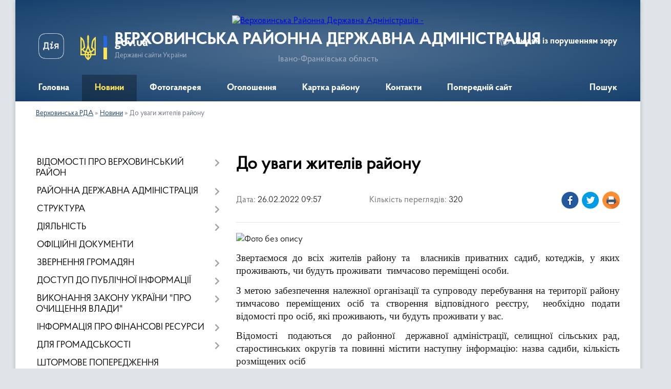

--- FILE ---
content_type: text/html; charset=UTF-8
request_url: https://verhovuna-rda.gov.ua/news/1645862407/
body_size: 21685
content:
<!DOCTYPE html>
<html lang="uk">
<head>
	<!--[if IE]><meta http-equiv="X-UA-Compatible" content="IE=edge"><![endif]-->
	<meta charset="utf-8">
	<meta name="viewport" content="width=device-width, initial-scale=1">
	<!--[if IE]><script>
		document.createElement('header');
		document.createElement('nav');
		document.createElement('main');
		document.createElement('section');
		document.createElement('article');
		document.createElement('aside');
		document.createElement('footer');
		document.createElement('figure');
		document.createElement('figcaption');
	</script><![endif]-->
	<title>До уваги жителів району | ВЕРХОВИНСЬКА РАЙОННА ДЕРЖАВНА АДМІНІСТРАЦІЯ</title>
	<meta name="description" content=". . Звертаємося до всіх жителів району та  власників приватних садиб, котеджів, у яких проживають, чи будуть проживати  тимчасово переміщені особи.. . З метою забезпечення належної організації та супроводу перебування на території">
	<meta name="keywords" content="До, уваги, жителів, району, |, ВЕРХОВИНСЬКА, РАЙОННА, ДЕРЖАВНА, АДМІНІСТРАЦІЯ">

	
		<meta property="og:image" content="https://rada.info/upload/users_files/20568352/7098d7c815c5e2e94f1a6fab3f6f4608.png">
	<meta property="og:image:width" content="">
	<meta property="og:image:height" content="">
			<meta property="og:title" content="До уваги жителів району">
				<meta property="og:type" content="article">
	<meta property="og:url" content="https://verhovuna-rda.gov.ua/news/1645862407/">
		
	<link rel="apple-touch-icon" sizes="57x57" href="https://rda.org.ua/apple-icon-57x57.png">
	<link rel="apple-touch-icon" sizes="60x60" href="https://rda.org.ua/apple-icon-60x60.png">
	<link rel="apple-touch-icon" sizes="72x72" href="https://rda.org.ua/apple-icon-72x72.png">
	<link rel="apple-touch-icon" sizes="76x76" href="https://rda.org.ua/apple-icon-76x76.png">
	<link rel="apple-touch-icon" sizes="114x114" href="https://rda.org.ua/apple-icon-114x114.png">
	<link rel="apple-touch-icon" sizes="120x120" href="https://rda.org.ua/apple-icon-120x120.png">
	<link rel="apple-touch-icon" sizes="144x144" href="https://rda.org.ua/apple-icon-144x144.png">
	<link rel="apple-touch-icon" sizes="152x152" href="https://rda.org.ua/apple-icon-152x152.png">
	<link rel="apple-touch-icon" sizes="180x180" href="https://rda.org.ua/apple-icon-180x180.png">
	<link rel="icon" type="image/png" sizes="192x192"  href="https://rda.org.ua/android-icon-192x192.png">
	<link rel="icon" type="image/png" sizes="32x32" href="https://rda.org.ua/favicon-32x32.png">
	<link rel="icon" type="image/png" sizes="96x96" href="https://rda.org.ua/favicon-96x96.png">
	<link rel="icon" type="image/png" sizes="16x16" href="https://rda.org.ua/favicon-16x16.png">
	<link rel="manifest" href="https://rda.org.ua/manifest.json">
	<meta name="msapplication-TileColor" content="#ffffff">
	<meta name="msapplication-TileImage" content="https://rda.org.ua/ms-icon-144x144.png">
	<meta name="theme-color" content="#ffffff">

	<meta name="google-site-verification" content="KsBIkmMJqXT86kRZ4x2Gv3vRzxn8uTP7sJ4vNtYzEmI" />

		<meta name="robots" content="">
	
    <link rel="preload" href="https://rda.org.ua/themes/km2/css/styles_vip.css?v=2.31" as="style">
	<link rel="stylesheet" href="https://rda.org.ua/themes/km2/css/styles_vip.css?v=2.31">
	<link rel="stylesheet" href="https://rda.org.ua/themes/km2/css/405/theme_vip.css?v=1766550711">
	<!--[if lt IE 9]>
	<script src="https://oss.maxcdn.com/html5shiv/3.7.2/html5shiv.min.js"></script>
	<script src="https://oss.maxcdn.com/respond/1.4.2/respond.min.js"></script>
	<![endif]-->
	<!--[if gte IE 9]>
	<style type="text/css">
		.gradient { filter: none; }
	</style>
	<![endif]-->

</head>
<body class="">

	<a href="#top_menu" class="skip-link link" aria-label="Перейти до головного меню (Alt+1)" accesskey="1">Перейти до головного меню (Alt+1)</a>
	<a href="#left_menu" class="skip-link link" aria-label="Перейти до бічного меню (Alt+2)" accesskey="2">Перейти до бічного меню (Alt+2)</a>
    <a href="#main_content" class="skip-link link" aria-label="Перейти до головного вмісту (Alt+3)" accesskey="3">Перейти до текстового вмісту (Alt+3)</a>



	
	<div class="wrap">
		
		<header>
			<div class="header_wrap">
				<div class="logo">
					<a href="https://verhovuna-rda.gov.ua/" id="logo" class="form_2">
						<img src="https://rada.info/upload/users_files/20568352/gerb/ECAI.png" alt="Верховинська Районна Державна Адміністрація - ">
					</a>
				</div>
				<div class="title">
					<div class="slogan_1">ВЕРХОВИНСЬКА РАЙОННА ДЕРЖАВНА АДМІНІСТРАЦІЯ</div>
					<div class="slogan_2">Івано-Франківська область</div>
				</div>
				<div class="gov_ua_block">
					<a class="diia" href="https://diia.gov.ua/" target="_blank" rel="nofollow" title="Державні послуги онлайн"><img src="https://rda.org.ua/themes/km2/img/diia.png" alt="Логотип Diia"></a>
					<img src="https://rda.org.ua/themes/km2/img/gerb.svg" class="gerb" alt="Державний Герб України">
					<span class="devider"></span>
					<div class="title">
						<b>gov.ua</b>
						<span>Державні сайти України</span>
					</div>
				</div>
								<div class="alt_link">
					<a href="#" rel="nofollow" title="Посилання на версію для людей із порушенням зору" tabindex="1" onclick="return set_special('a0ad445af169b4caa86182373e079a13d8edab4f');">Людям із порушенням зору</a>
				</div>
								
				<section class="top_nav">
					<nav class="main_menu">
						<ul id="top_menu">
														<li class="">
								<a href="https://verhovuna-rda.gov.ua/main/"><span>Головна</span></a>
																							</li>
														<li class="active">
								<a href="https://verhovuna-rda.gov.ua/news/"><span>Новини</span></a>
																							</li>
														<li class="">
								<a href="https://verhovuna-rda.gov.ua/photo/"><span>Фотогалерея</span></a>
																							</li>
														<li class="">
								<a href="https://verhovuna-rda.gov.ua/ogoloshennya-10-35-33-20-12-2021/"><span>Оголошення</span></a>
																							</li>
														<li class="">
								<a href="https://verhovuna-rda.gov.ua/structure/"><span>Картка району</span></a>
																							</li>
														<li class="">
								<a href="https://verhovuna-rda.gov.ua/feedback/"><span>Контакти</span></a>
																							</li>
														<li class="">
								<a href="https://verhovuna-rda.gov.ua/poperednij-sajt-10-37-57-22-12-2021/"><span>Попередній сайт</span></a>
																							</li>
																				</ul>
					</nav>
					&nbsp;
					<button class="menu-button" id="open-button"><i class="fas fa-bars"></i> Меню сайту</button>
					<a href="https://verhovuna-rda.gov.ua/search/" rel="nofollow" class="search_button">Пошук</a>
				</section>
				
			</div>
		</header>
				
		<section class="bread_crumbs">
		<div xmlns:v="http://rdf.data-vocabulary.org/#"><a href="https://verhovuna-rda.gov.ua/">Верховинська РДА</a> &raquo; <a href="https://verhovuna-rda.gov.ua/news/">Новини</a>  &raquo; <span>До уваги жителів району</span></div>
	</section>
	
	<section class="center_block">
		<div class="row">
			<div class="grid-30 fr">
				<aside>
				
										
					<nav class="sidebar_menu" id="left_menu">
						<ul>
														<li class=" has-sub">
								<a href="https://verhovuna-rda.gov.ua/vidomosti-pro-verhovinskij-rajon-10-46-01-20-12-2021/"><span>ВІДОМОСТІ ПРО ВЕРХОВИНСЬКИЙ РАЙОН</span></a>
																<button onclick="return show_next_level(this);" aria-label="Показати підменю"></button>
																								<ul>
																		<li class="">
										<a href="https://verhovuna-rda.gov.ua/vas-vitae-verhovinschina-10-46-33-20-12-2021/"><span>Вас вітає Верховинщина</span></a>
																													</li>
																		<li class="">
										<a href="https://verhovuna-rda.gov.ua/verhovinskij-rajon-zaproshue-do-spivpraci-10-46-41-20-12-2021/"><span>Верховинський район запрошує до співпраці</span></a>
																													</li>
																		<li class="">
										<a href="https://verhovuna-rda.gov.ua/pasport-verhovinskogo-rajonu-10-46-50-20-12-2021/"><span>Паспорт Верховинського району</span></a>
																													</li>
																		<li class="">
										<a href="https://verhovuna-rda.gov.ua/selischna-silski-radi-10-47-01-20-12-2021/"><span>Селищна, сільські ради</span></a>
																													</li>
																										</ul>
															</li>
														<li class=" has-sub">
								<a href="https://verhovuna-rda.gov.ua/rajonna-derzhavna-administraciya-10-47-13-20-12-2021/"><span>РАЙОННА ДЕРЖАВНА АДМІНІСТРАЦІЯ</span></a>
																<button onclick="return show_next_level(this);" aria-label="Показати підменю"></button>
																								<ul>
																		<li class="">
										<a href="https://verhovuna-rda.gov.ua/misiya-funkcii-zavdannya-napryami-diyalnosti-10-51-29-20-12-2021/"><span>Місія, функції, завдання, напрями діяльності</span></a>
																													</li>
																		<li class="">
										<a href="https://verhovuna-rda.gov.ua/struktura-ta-chiselnist-10-51-44-20-12-2021/"><span>Структура та чисельність</span></a>
																													</li>
																		<li class="">
										<a href="https://verhovuna-rda.gov.ua/juridichna-adresa-10-51-57-20-12-2021/"><span>Юридична адреса</span></a>
																													</li>
																		<li class="">
										<a href="https://verhovuna-rda.gov.ua/normativnopravovi-zasadi-diyalnosti-10-52-11-20-12-2021/"><span>Нормативно-правові засади діяльності</span></a>
																													</li>
																		<li class="">
										<a href="https://verhovuna-rda.gov.ua/pravila-vnutrishnogo-sluzhbovogo-rozporyadku-ta-rozporyadok-roboti-10-52-19-20-12-2021/"><span>Правила внутрішнього службового розпорядку та розпорядок роботи</span></a>
																													</li>
																		<li class="">
										<a href="https://verhovuna-rda.gov.ua/konkursi-na-zamischennya-vakantnih-posad-10-52-27-20-12-2021/"><span>Конкурси на заміщення вакантних посад</span></a>
																													</li>
																		<li class="">
										<a href="https://verhovuna-rda.gov.ua/vakansii-10-52-36-20-12-2021/"><span>Вакансії</span></a>
																													</li>
																		<li class="">
										<a href="https://verhovuna-rda.gov.ua/dovidnik-ustanov-organizacij-10-52-45-20-12-2021/"><span>Довідник установ, організацій</span></a>
																													</li>
																										</ul>
															</li>
														<li class=" has-sub">
								<a href="https://verhovuna-rda.gov.ua/struktura-10-54-15-20-12-2021/"><span>СТРУКТУРА</span></a>
																<button onclick="return show_next_level(this);" aria-label="Показати підменю"></button>
																								<ul>
																		<li class="">
										<a href="https://verhovuna-rda.gov.ua/kerivnictvo-rajonnoi-derzhavnoi-administracii-10-54-26-20-12-2021/"><span>Керівництво</span></a>
																													</li>
																		<li class=" has-sub">
										<a href="https://verhovuna-rda.gov.ua/aparat-rajonnoi-derzhavnoi-administracii-10-54-33-20-12-2021/"><span>Апарат</span></a>
																				<button onclick="return show_next_level(this);" aria-label="Показати підменю"></button>
																														<ul>
																						<li><a href="https://verhovuna-rda.gov.ua/sektor-organizacijnoi-ta-informacijnoi-roboti-10-54-42-20-12-2021/"><span>Сектор організаційної та інформаційної роботи</span></a></li>
																						<li><a href="https://verhovuna-rda.gov.ua/sektor-dokumentoobigu-10-54-49-20-12-2021/"><span>Сектор документообігу</span></a></li>
																						<li><a href="https://verhovuna-rda.gov.ua/viddil-finansovogospodarskogo-ta-finansovogo-zabezpechennya-10-54-58-20-12-2021/"><span>Відділ фінансово-господарського та правового забезпечення</span></a></li>
																						<li><a href="https://verhovuna-rda.gov.ua/viddil-vedennya-derzhavnogo-reestru-viborciv-10-55-07-20-12-2021/"><span>Відділ ведення Державного реєстру виборців</span></a></li>
																						<li><a href="https://verhovuna-rda.gov.ua/golovnij-specialistupovnovazhenij-z-pitan-zapobigannya-ta-viyavlennya-korupcii-10-56-14-20-12-2021/"><span>Головний спеціаліст-уповноважений з питань запобігання та виявлення корупції</span></a></li>
																						<li><a href="https://verhovuna-rda.gov.ua/golovnij-specialist-z-pitan-upravlinnya-personalom-10-56-32-20-12-2021/"><span>Головний спеціаліст з питань управління персоналом</span></a></li>
																						<li><a href="https://verhovuna-rda.gov.ua/golovnij-specialist-z-pitan-kontrolju-16-36-03-10-01-2022/"><span>Головний спеціаліст з питань контролю</span></a></li>
																																</ul>
																			</li>
																		<li class=" has-sub">
										<a href="https://verhovuna-rda.gov.ua/strukturni-pidrozdili-rajderzhadministracii-10-57-02-20-12-2021/"><span>Структурні підрозділи</span></a>
																				<button onclick="return show_next_level(this);" aria-label="Показати підменю"></button>
																														<ul>
																						<li><a href="https://verhovuna-rda.gov.ua/viddil-informacijnoi-diyalnosti-ta-komunikacij-z-gromadskistju-10-57-44-20-12-2021/"><span>Відділ інформаційної діяльності та комунікацій з громадськістю</span></a></li>
																						<li><a href="https://verhovuna-rda.gov.ua/viddil-infrastrukturi-zhitlovokomunalnogo-gospodarstva-budivnictva-ekologii-ta-agropromislovogo-rozvitku-10-57-58-20-12-2021/"><span>Сектор інфраструктури, житлово-комунального господарства, будівництва, екології та агропромислового розвитку</span></a></li>
																						<li><a href="https://verhovuna-rda.gov.ua/upravlinnya-socialnogo-zahistu-naselennya-10-58-13-20-12-2021/"><span>Управління соціального захисту населення</span></a></li>
																						<li><a href="https://verhovuna-rda.gov.ua/finansove-upravlinnya-10-58-28-20-12-2021/"><span>Фінансове управління</span></a></li>
																						<li><a href="https://verhovuna-rda.gov.ua/viddil-osviti-ohoroni-zdorov’ya-kulturi-sportu-10-58-38-20-12-2021/"><span>Відділ освіти, охорони здоров’я, культури, спорту</span></a></li>
																						<li><a href="https://verhovuna-rda.gov.ua/viddil-cifrovogo-rozvitku-cifrovih-transformacij-i-cifrovizacii-ta-organizacii-diyalnosti-centriv-nadannya-administrativnih-poslug-10-59-12-20-12-2021/"><span>Відділ цифрового розвитку, цифрових трансформацій і цифровізації та організації діяльності центрів надання адміністративних послуг</span></a></li>
																						<li><a href="https://verhovuna-rda.gov.ua/arhivnij-viddil-10-59-23-20-12-2021/"><span>Архівний відділ</span></a></li>
																						<li><a href="https://verhovuna-rda.gov.ua/viddil-mistobuduvannya-ta-arhitekturi-10-59-36-20-12-2021/"><span>Відділ містобудування та архітектури</span></a></li>
																						<li><a href="https://verhovuna-rda.gov.ua/sluzhba-u-spravah-ditej-10-59-57-20-12-2021/"><span>Служба у справах дітей</span></a></li>
																						<li><a href="https://verhovuna-rda.gov.ua/sektor-z-pitan-mobilizacijnoi-ta-oboronnoi-roboti-11-00-15-20-12-2021/"><span>Сектор з питань мобілізаційної та оборонної роботи</span></a></li>
																						<li><a href="https://verhovuna-rda.gov.ua/golovnij-specialist-z-pitan-vnutrishnogo-auditu-11-00-31-20-12-2021/"><span>Головний спеціаліст з питань внутрішнього аудиту</span></a></li>
																						<li><a href="https://verhovuna-rda.gov.ua/golovnij-specialist-z-pitan-civilnogo-zahistu-11-00-43-20-12-2021/"><span>Головний спеціаліст з питань цивільного захисту</span></a></li>
																						<li><a href="https://verhovuna-rda.gov.ua/viddil-z-pitan-veteranskoi-politiki-10-58-25-06-12-2024/"><span>Відділ з питань ветеранської політики</span></a></li>
																																</ul>
																			</li>
																										</ul>
															</li>
														<li class=" has-sub">
								<a href="https://verhovuna-rda.gov.ua/diyalnist-11-01-08-20-12-2021/"><span>ДІЯЛЬНІСТЬ</span></a>
																<button onclick="return show_next_level(this);" aria-label="Показати підменю"></button>
																								<ul>
																		<li class="">
										<a href="https://verhovuna-rda.gov.ua/plani-roboti-11-01-19-20-12-2021/"><span>Плани роботи</span></a>
																													</li>
																		<li class="">
										<a href="https://verhovuna-rda.gov.ua/reglament-rda-11-01-27-20-12-2021/"><span>Регламент РДА</span></a>
																													</li>
																		<li class=" has-sub">
										<a href="https://verhovuna-rda.gov.ua/kolegiya-rda-11-01-37-20-12-2021/"><span>Колегія РДА</span></a>
																				<button onclick="return show_next_level(this);" aria-label="Показати підменю"></button>
																														<ul>
																						<li><a href="https://verhovuna-rda.gov.ua/rishennya-kolegii-rda-15-28-08-09-02-2022/"><span>Рішення колегії РДА</span></a></li>
																																</ul>
																			</li>
																		<li class="">
										<a href="https://verhovuna-rda.gov.ua/publichnij-zvit-golovi-rda-11-01-47-20-12-2021/"><span>Публічний звіт голови РДА</span></a>
																													</li>
																		<li class="">
										<a href="https://verhovuna-rda.gov.ua/vnutrishnij-audit-16-03-07-07-10-2025/"><span>Внутрішній аудит</span></a>
																													</li>
																		<li class=" has-sub">
										<a href="https://verhovuna-rda.gov.ua/administrativni-poslugi-12-58-06-03-09-2024/"><span>Адміністративні послуги</span></a>
																				<button onclick="return show_next_level(this);" aria-label="Показати підменю"></button>
																														<ul>
																						<li><a href="https://verhovuna-rda.gov.ua/informacijni-kartki-administrativnih-poslug-u-sferi-derzhavnoi-reestracii-juridichnih-osib-ta-fizichnih-osibpidpriemciv-13-09-17-03-09-2024/"><span>Інформаційні картки адміністративних послуг  у сфері державної реєстрації юридичних осіб та фізичних осіб-підприємців</span></a></li>
																						<li><a href="https://verhovuna-rda.gov.ua/informacijni-kartki-administrativnih-poslug-u-sferi-derzhavnoi-reestracii-rechovih-prav-na-neruhome-majno-ta-ih-obtyazhen-13-10-29-03-09-2024/"><span>Інформаційні картки адміністративних послуг  у сфері державної реєстрації речових прав на нерухоме майно та їх обтяжень</span></a></li>
																						<li><a href="https://verhovuna-rda.gov.ua/[base64]/"><span>Інформаційні картки адміністративних послуг у сфері соціального захисту ветеранів війни та членів їх сімей, які надаються відділом з питань ветеранської політики Верховинської районної державної адміністрації</span></a></li>
																																</ul>
																			</li>
																		<li class=" has-sub">
										<a href="https://verhovuna-rda.gov.ua/regulyatorna-politika-17-11-23-09-02-2022/"><span>Регуляторна політика</span></a>
																				<button onclick="return show_next_level(this);" aria-label="Показати підменю"></button>
																														<ul>
																						<li><a href="https://verhovuna-rda.gov.ua/plani-pidgotovki-regulyatornih-aktiv-14-24-41-07-07-2022/"><span>Плани підготовки регуляторних актів</span></a></li>
																						<li><a href="https://verhovuna-rda.gov.ua/proekti-regulyatornih-aktiv-ta-povidomlennya-pro-opriljudnennya-14-25-59-07-07-2022/"><span>Проекти регуляторних актів та повідомлення про оприлюднення</span></a></li>
																						<li><a href="https://verhovuna-rda.gov.ua/zviti-pro-vidstezhennya-rezultativnosti-14-26-20-07-07-2022/"><span>Звіти про відстеження результативності</span></a></li>
																						<li><a href="https://verhovuna-rda.gov.ua/dijuchi-regulyatorni-akti-14-26-51-07-07-2022/"><span>Діючі регуляторні акти</span></a></li>
																																</ul>
																			</li>
																		<li class="">
										<a href="https://verhovuna-rda.gov.ua/funkcionalni-povnovazhennya-17-41-09-12-01-2022/"><span>Функціональні повноваження</span></a>
																													</li>
																		<li class=" has-sub">
										<a href="https://verhovuna-rda.gov.ua/antikorupcijna-diyalnist-11-52-10-13-05-2024/"><span>Антикорупційна діяльність</span></a>
																				<button onclick="return show_next_level(this);" aria-label="Показати підменю"></button>
																														<ul>
																						<li><a href="https://verhovuna-rda.gov.ua/nacionalne-agentstvo-z-pitan-zapobigannya-korupcii-11-54-50-13-05-2024/"><span>Національне агентство з питань запобігання корупції</span></a></li>
																						<li><a href="https://verhovuna-rda.gov.ua/diyalnist-upovnovazhenoi-osobi-z-pitan-zapobigannya-ta-viyavlennya-korupcii-aparatu-rda-12-16-47-13-05-2024/"><span>Діяльність уповноваженої особи з питань запобігання та виявлення корупції апарату РДА</span></a></li>
																						<li><a href="https://verhovuna-rda.gov.ua/pro-konflikt-interesiv-12-30-43-13-05-2024/"><span>Про конфлікт інтересів</span></a></li>
																						<li><a href="https://verhovuna-rda.gov.ua/antikorupcijne-zakonodavstvo-12-42-15-13-05-2024/"><span>Антикорупційне законодавство</span></a></li>
																						<li><a href="https://verhovuna-rda.gov.ua/deklaruvannya-13-07-27-13-05-2024/"><span>Декларування</span></a></li>
																						<li><a href="https://verhovuna-rda.gov.ua/dobrochesnist-ta-zapobigannya-korupcii-15-58-21-13-05-2024/"><span>Доброчесність та запобігання корупції</span></a></li>
																																</ul>
																			</li>
																										</ul>
															</li>
														<li class="">
								<a href="https://verhovuna-rda.gov.ua/docs/"><span>ОФІЦІЙНІ ДОКУМЕНТИ</span></a>
																							</li>
														<li class=" has-sub">
								<a href="https://verhovuna-rda.gov.ua/zvernennya-gromadyan-11-03-03-20-12-2021/"><span>ЗВЕРНЕННЯ ГРОМАДЯН</span></a>
																<button onclick="return show_next_level(this);" aria-label="Показати підменю"></button>
																								<ul>
																		<li class="">
										<a href="https://verhovuna-rda.gov.ua/garyacha-telefonna-liniya-ta-telefon-doviri-11-03-21-20-12-2021/"><span>Гаряча телефонна лінія та телефон довіри</span></a>
																													</li>
																		<li class="">
										<a href="https://verhovuna-rda.gov.ua/poshtova-skrinka-elektronne-zvernennya-11-03-45-20-12-2021/"><span>Поштова скринька (електронне звернення)</span></a>
																													</li>
																		<li class="">
										<a href="https://verhovuna-rda.gov.ua/grafik-pryamih-telefonnih-linij-za-uchastju-kerivnictva-verhovinskoi-rda-11-04-14-20-12-2021/"><span>Графік особистого прийому громадян та прямих телефонних ліній за участю керівництва Верховинської РДА</span></a>
																													</li>
																		<li class="">
										<a href="https://verhovuna-rda.gov.ua/zvit-11-40-42-11-01-2022/"><span>Звіт про звернення громадян</span></a>
																													</li>
																		<li class="">
										<a href="https://verhovuna-rda.gov.ua/grafik-viiznih-prijomiv-gromadyan-z-osobistih-pitan-kerivnictvom-rajonnoi-derzhavnoi-administracii-12-18-18-09-02-2022/"><span>Графік виїзних прийомів громадян з особистих питань керівництвом районної державної адміністрації</span></a>
																													</li>
																										</ul>
															</li>
														<li class=" has-sub">
								<a href="https://verhovuna-rda.gov.ua/dostup-do-publichnoi-informacii-11-05-05-20-12-2021/"><span>ДОСТУП ДО ПУБЛІЧНОЇ ІНФОРМАЦІЇ</span></a>
																<button onclick="return show_next_level(this);" aria-label="Показати підменю"></button>
																								<ul>
																		<li class="">
										<a href="https://verhovuna-rda.gov.ua/poryadok-skladannya-podannya-zapitu-na-informaciju-11-05-51-20-12-2021/"><span>Порядок складання, подання запиту на інформацію</span></a>
																													</li>
																		<li class="">
										<a href="https://verhovuna-rda.gov.ua/roztashuvannya-misc-de-nadajutsya-neobhidni-zapituvacham-formi-i-blanki-ustanovi-11-05-59-20-12-2021/"><span>Розташування місць, де надаються необхідні запитувачам форми і бланки установи</span></a>
																													</li>
																		<li class=" has-sub">
										<a href="https://verhovuna-rda.gov.ua/zviti-11-06-11-20-12-2021/"><span>Звіти</span></a>
																				<button onclick="return show_next_level(this);" aria-label="Показати підменю"></button>
																														<ul>
																						<li><a href="https://verhovuna-rda.gov.ua/2021-14-44-13-11-03-2024/"><span>2021</span></a></li>
																						<li><a href="https://verhovuna-rda.gov.ua/2022-14-46-35-11-03-2024/"><span>2022</span></a></li>
																						<li><a href="https://verhovuna-rda.gov.ua/2023-14-47-52-11-03-2024/"><span>2023</span></a></li>
																						<li><a href="https://verhovuna-rda.gov.ua/2025-17-01-25-10-06-2025/"><span>2025</span></a></li>
																						<li><a href="https://verhovuna-rda.gov.ua/2024-16-13-41-04-04-2024/"><span>2024</span></a></li>
																																</ul>
																			</li>
																		<li class="">
										<a href="https://verhovuna-rda.gov.ua/normativnopravova-baza-11-06-28-20-12-2021/"><span>Нормативно-правова база</span></a>
																													</li>
																		<li class="">
										<a href="https://verhovuna-rda.gov.ua/opriljudnena-informaciya-verhovinskoju-rda-vidpovidno-do-vimog-st-15-zakonu-ukraini-pro-dostup-do-publichnoi-informacii-11-07-24-20-12-2021/"><span>Оприлюднена інформація Верховинською РДА відповідно до вимог ст. 15 Закону України "Про доступ до публічної інформації"</span></a>
																													</li>
																		<li class="">
										<a href="https://verhovuna-rda.gov.ua/perelik-publichnoi-informacii-11-08-22-20-12-2021/"><span>Перелік публічної інформації</span></a>
																													</li>
																		<li class="">
										<a href="https://verhovuna-rda.gov.ua/proekti-dokumentiv-rda-dlya-obgovorennya-11-07-50-20-12-2021/"><span>Проекти документів РДА для обговорення</span></a>
																													</li>
																		<li class="">
										<a href="https://verhovuna-rda.gov.ua/poryadok-oskarzhennya-11-08-51-20-12-2021/"><span>Порядок оскарження</span></a>
																													</li>
																		<li class="">
										<a href="https://verhovuna-rda.gov.ua/vidkriti-dani-11-09-10-20-12-2021/"><span>Відкриті дані</span></a>
																													</li>
																		<li class=" has-sub">
										<a href="https://verhovuna-rda.gov.ua/sistema-obliku-publichnoi-informacii-15-16-42-04-09-2024/"><span>Система обліку публічної інформації</span></a>
																				<button onclick="return show_next_level(this);" aria-label="Показати підменю"></button>
																														<ul>
																						<li><a href="https://verhovuna-rda.gov.ua/2024-15-21-29-04-09-2024/"><span>2024</span></a></li>
																																</ul>
																			</li>
																		<li class=" has-sub">
										<a href="https://verhovuna-rda.gov.ua/vidomosti-pro-zarobitnu-platu-kerivnictva-16-01-35-16-02-2022/"><span>Відомості про заробітну плату керівництва</span></a>
																				<button onclick="return show_next_level(this);" aria-label="Показати підменю"></button>
																														<ul>
																						<li><a href="https://verhovuna-rda.gov.ua/2025-17-52-04-13-03-2025/"><span>2025</span></a></li>
																						<li><a href="https://verhovuna-rda.gov.ua/2021-17-26-55-07-01-2025/"><span>2021</span></a></li>
																						<li><a href="https://verhovuna-rda.gov.ua/2022-17-27-40-07-01-2025/"><span>2022</span></a></li>
																						<li><a href="https://verhovuna-rda.gov.ua/2023-17-28-35-07-01-2025/"><span>2023</span></a></li>
																						<li><a href="https://verhovuna-rda.gov.ua/2024-17-29-52-07-01-2025/"><span>2024</span></a></li>
																																</ul>
																			</li>
																										</ul>
															</li>
														<li class=" has-sub">
								<a href="https://verhovuna-rda.gov.ua/vikonannya-zakonu-ukraini-pro-ochischennya-vladi-11-09-35-20-12-2021/"><span>ВИКОНАННЯ ЗАКОНУ УКРАЇНИ "ПРО ОЧИЩЕННЯ ВЛАДИ"</span></a>
																<button onclick="return show_next_level(this);" aria-label="Показати підменю"></button>
																								<ul>
																		<li class="">
										<a href="https://verhovuna-rda.gov.ua/normativni-dokumenti-11-09-54-20-12-2021/"><span>Нормативні документи</span></a>
																													</li>
																		<li class="">
										<a href="https://verhovuna-rda.gov.ua/perelik-osib-schodo-yakih-zdijsnjuetsya-perevirka-11-10-23-20-12-2021/"><span>Перелік осіб, щодо яких здійснюється перевірка</span></a>
																													</li>
																		<li class="">
										<a href="https://verhovuna-rda.gov.ua/rozporyadzhennya-rda-schodo-ochischennya-vladi-11-10-46-20-12-2021/"><span>Нормативно правові документи РДА  щодо очищення влади</span></a>
																													</li>
																										</ul>
															</li>
														<li class=" has-sub">
								<a href="https://verhovuna-rda.gov.ua/informaciya-pro-finansovi-resursi-11-10-59-20-12-2021/"><span>ІНФОРМАЦІЯ ПРО ФІНАНСОВІ РЕСУРСИ</span></a>
																<button onclick="return show_next_level(this);" aria-label="Показати підменю"></button>
																								<ul>
																		<li class=" has-sub">
										<a href="https://verhovuna-rda.gov.ua/derzhavni-zakupivli-11-11-23-20-12-2021/"><span>Державні закупівлі</span></a>
																				<button onclick="return show_next_level(this);" aria-label="Показати підменю"></button>
																														<ul>
																						<li><a href="https://verhovuna-rda.gov.ua/2024-12-18-28-08-01-2024/"><span>2024</span></a></li>
																						<li><a href="https://verhovuna-rda.gov.ua/2023-12-19-08-08-01-2024/"><span>2023</span></a></li>
																						<li><a href="https://verhovuna-rda.gov.ua/2022-12-19-39-08-01-2024/"><span>2022</span></a></li>
																																</ul>
																			</li>
																		<li class=" has-sub">
										<a href="https://verhovuna-rda.gov.ua/bjudzhet-11-11-30-20-12-2021/"><span>Бюджет</span></a>
																				<button onclick="return show_next_level(this);" aria-label="Показати підменю"></button>
																														<ul>
																						<li><a href="https://verhovuna-rda.gov.ua/bjudzhet-2024-12-59-53-20-12-2023/"><span>Бюджет 2024</span></a></li>
																						<li><a href="https://verhovuna-rda.gov.ua/2023-12-04-01-28-01-2025/"><span>Бюджет 2023</span></a></li>
																						<li><a href="https://verhovuna-rda.gov.ua/bjudzhet-2022-12-28-43-28-01-2025/"><span>Бюджет 2022</span></a></li>
																						<li><a href="https://verhovuna-rda.gov.ua/bjudzhet-22025-12-53-45-13-12-2024/"><span>Бюджет 2025</span></a></li>
																																</ul>
																			</li>
																		<li class=" has-sub">
										<a href="https://verhovuna-rda.gov.ua/pidgotovka-bjudzhetnih-zapitiv-11-11-40-20-12-2021/"><span>Підготовка бюджетних запитів</span></a>
																				<button onclick="return show_next_level(this);" aria-label="Показати підменю"></button>
																														<ul>
																						<li><a href="https://verhovuna-rda.gov.ua/2022-11-05-23-24-12-2024/"><span>2022</span></a></li>
																						<li><a href="https://verhovuna-rda.gov.ua/2023-11-06-18-24-12-2024/"><span>2023</span></a></li>
																						<li><a href="https://verhovuna-rda.gov.ua/2024-11-09-12-24-12-2024/"><span>2024</span></a></li>
																						<li><a href="https://verhovuna-rda.gov.ua/2025-11-10-53-24-12-2024/"><span>2025</span></a></li>
																																</ul>
																			</li>
																		<li class=" has-sub">
										<a href="https://verhovuna-rda.gov.ua/programi-11-11-48-20-12-2021/"><span>Програми</span></a>
																				<button onclick="return show_next_level(this);" aria-label="Показати підменю"></button>
																														<ul>
																						<li><a href="https://verhovuna-rda.gov.ua/2024-15-59-31-01-02-2024/"><span>2024</span></a></li>
																						<li><a href="https://verhovuna-rda.gov.ua/2023-16-00-00-01-02-2024/"><span>2023</span></a></li>
																						<li><a href="https://verhovuna-rda.gov.ua/2025-17-24-15-07-01-2025/"><span>2025</span></a></li>
																																</ul>
																			</li>
																		<li class="">
										<a href="https://verhovuna-rda.gov.ua/publichni-zakupivli-14-29-55-26-10-2023/"><span>Публічні закупівлі</span></a>
																													</li>
																		<li class=" has-sub">
										<a href="https://verhovuna-rda.gov.ua/pasporti-program-12-10-26-14-02-2022/"><span>Паспорти програм</span></a>
																				<button onclick="return show_next_level(this);" aria-label="Показати підменю"></button>
																														<ul>
																						<li><a href="https://verhovuna-rda.gov.ua/2022-10-44-43-08-03-2024/"><span>2022</span></a></li>
																						<li><a href="https://verhovuna-rda.gov.ua/2023-10-45-56-08-03-2024/"><span>2023</span></a></li>
																						<li><a href="https://verhovuna-rda.gov.ua/2024-11-45-12-08-03-2024/"><span>2024</span></a></li>
																						<li><a href="https://verhovuna-rda.gov.ua/2025-17-12-37-17-03-2025/"><span>2025</span></a></li>
																																</ul>
																			</li>
																		<li class="">
										<a href="https://verhovuna-rda.gov.ua/informaciya-pro-vitrati-tenderi-publichni-zviti-schodo-vikoristannya-koshtiv-derzhavnogo-ta-miscevih-bjudzhetiv-14-16-09-13-11-2023/"><span>Інформація про витрати, тендери, публічні звіти щодо використання коштів державного та місцевих бюджетів</span></a>
																													</li>
																		<li class="">
										<a href="https://verhovuna-rda.gov.ua/vidomosti-schodo-provedennya-zakupivel-verhovinskoju-rajonnoju-vijskovoju-administracieju-za-koshti-vidileni-z-fondu-likvidacii-naslidkiv-zbrojnoi-agresii-12-44-21-10-10-2023/"><span>Відомості щодо проведення закупівель Верховинською районною військовою адміністрацією за кошти, виділені з фонду ліквідації наслідків збройної агресії</span></a>
																													</li>
																										</ul>
															</li>
														<li class=" has-sub">
								<a href="https://verhovuna-rda.gov.ua/dlya-gromadskosti-11-15-34-20-12-2021/"><span>ДЛЯ ГРОМАДСЬКОСТІ</span></a>
																<button onclick="return show_next_level(this);" aria-label="Показати підменю"></button>
																								<ul>
																		<li class=" has-sub">
										<a href="https://verhovuna-rda.gov.ua/konsultacii-z-gromadskistju-11-15-42-20-12-2021/"><span>Консультації з громадськістю</span></a>
																				<button onclick="return show_next_level(this);" aria-label="Показати підменю"></button>
																														<ul>
																						<li><a href="https://verhovuna-rda.gov.ua/plan-konsultacij-z-gromadskistju-13-22-11-11-07-2022/"><span>План консультацій з громадськістю</span></a></li>
																						<li><a href="https://verhovuna-rda.gov.ua/elektronni-konsultacii-14-48-59-11-07-2022/"><span>Електронні консультації</span></a></li>
																						<li><a href="https://verhovuna-rda.gov.ua/zviti-pro-provedeni-elektronni-konsultacii-14-49-40-11-07-2022/"><span>Звіти про проведені електронні консультації</span></a></li>
																						<li><a href="https://verhovuna-rda.gov.ua/perelik-organizacij-politichnih-partij-ta-gromadskih-obednan-scho-zareestrovani-na-teritorii-verhovinskogo-rajonu-14-35-29-28-10-2022/"><span>Перелік організацій політичних партій та громадських обєднань, що зареєстровані на території Верховинського району</span></a></li>
																																</ul>
																			</li>
																		<li class="">
										<a href="https://verhovuna-rda.gov.ua/povidom-pro-korupciju-11-15-50-20-12-2021/"><span>Повідом про корупцію</span></a>
																													</li>
																		<li class="">
										<a href="https://verhovuna-rda.gov.ua/bezoplatna-pravova-dopomoga-11-15-57-20-12-2021/"><span>Безоплатна правнича допомога</span></a>
																													</li>
																		<li class=" has-sub">
										<a href="https://verhovuna-rda.gov.ua/civilnij-zahist-11-16-23-20-12-2021/"><span>Цивільний захист</span></a>
																				<button onclick="return show_next_level(this);" aria-label="Показати підменю"></button>
																														<ul>
																						<li><a href="https://verhovuna-rda.gov.ua/protokoli-zasidannya-rajonnoi-komisii-teb-ta-ns-12-19-50-07-02-2022/"><span>Протоколи засідання  районної комісії ТЕБ та НС</span></a></li>
																						<li><a href="https://verhovuna-rda.gov.ua/abetka-z-bezpeki-shkolyara-serednoi-shkoli-15-45-37-02-09-2022/"><span>Абетка з безпеки школяра середньої школи</span></a></li>
																						<li><a href="https://verhovuna-rda.gov.ua/zahist-i-samopomich-u-nadzvichajnih-situaciyah-16-39-46-21-03-2023/"><span>Захист і самопоміч у надзвичайних ситуаціях</span></a></li>
																						<li><a href="https://verhovuna-rda.gov.ua/zahodi-evakuacii-naselennya-16-28-42-23-03-2023/"><span>Заходи евакуації населення</span></a></li>
																						<li><a href="https://verhovuna-rda.gov.ua/punkti-nezlamnosti-09-59-51-05-12-2022/"><span>ПУНКТИ НЕЗЛАМНОСТІ</span></a></li>
																						<li><a href="https://verhovuna-rda.gov.ua/pamyatka-pravila-povedinki-na-vodi-14-50-44-12-05-2023/"><span>Пам`ятка "Правила поведінки на воді"</span></a></li>
																						<li><a href="https://verhovuna-rda.gov.ua/dii-naselennya-v-nadzvichajnih-situaciyah-12-15-51-16-03-2022/"><span>Дії населення в надзвичайних ситуаціях</span></a></li>
																						<li><a href="https://verhovuna-rda.gov.ua/zahisni-sporudi-14-44-44-16-03-2022/"><span>Захисні споруди</span></a></li>
																						<li><a href="https://verhovuna-rda.gov.ua/ns-tehnogennogo-harakteru-15-47-30-28-03-2022/"><span>НС техногенного характеру</span></a></li>
																						<li><a href="https://verhovuna-rda.gov.ua/ns-prirodnogo-harakteru-16-04-53-28-03-2022/"><span>НС природного характеру</span></a></li>
																						<li><a href="https://verhovuna-rda.gov.ua/nebezpeki-socialnogo-harakteru-16-19-16-28-03-2022/"><span>Небезпеки соціального характеру</span></a></li>
																						<li><a href="https://verhovuna-rda.gov.ua/dii-naselennya-v-umovah-nadzvichajnih-situacij-voennogo-harakteru-16-28-56-28-03-2022/"><span>Дії населення в умовах надзвичайних ситуацій воєнного характеру</span></a></li>
																						<li><a href="https://verhovuna-rda.gov.ua/rekomendacii-schodo-dij-naselennya-za-signalom-opovischennya-povitryana-trivoga-15-30-36-11-04-2022/"><span>Рекомендації щодо дій населення за сигналом оповіщення «ПОВІТРЯНА ТРИВОГА»</span></a></li>
																						<li><a href="https://verhovuna-rda.gov.ua/rekomendacii-schodo-ukrittya-v-zahisnih-sporudah-15-32-41-11-04-2022/"><span>Рекомендації щодо укриття в захисних спорудах</span></a></li>
																																</ul>
																			</li>
																		<li class=" has-sub">
										<a href="https://verhovuna-rda.gov.ua/zahisnikam-ukraini-11-16-31-20-12-2021/"><span>Захисникам та Захисницям   України, ветеранам, родинам загиблих та безвісти зниклих військових</span></a>
																				<button onclick="return show_next_level(this);" aria-label="Показати підменю"></button>
																														<ul>
																						<li><a href="https://verhovuna-rda.gov.ua/veteranam-16-41-36-06-03-2025/"><span>ветеранам</span></a></li>
																						<li><a href="https://verhovuna-rda.gov.ua/administrativni-poslugi-sub’ektom-nadannya-yakih-e-minveteraniv-17-11-09-06-03-2025/"><span>Адміністративні послуги, суб’єктом надання яких є Мінветеранів</span></a></li>
																						<li><a href="https://verhovuna-rda.gov.ua/[base64]/"><span>Адміністративні послуги у сфері соціального захисту ветеранів війни та членів їх сімей, які надаються відділом з питань ветеранської політики Верховинської районної державної адміністрації</span></a></li>
																																</ul>
																			</li>
																		<li class=" has-sub">
										<a href="https://verhovuna-rda.gov.ua/socialnij-zahist-11-16-38-20-12-2021/"><span>Соціальний захист</span></a>
																				<button onclick="return show_next_level(this);" aria-label="Показати підменю"></button>
																														<ul>
																						<li><a href="https://verhovuna-rda.gov.ua/reestr-galuzevih-mizhgaluzevih-teritorialnih-ugod-kolektivnih-dogovoriv-zmin-i-dopovnen-do-nih-12-26-21-29-04-2024/"><span>Реєстр галузевих (міжгалузевих), територіальних угод, колективних договорів, змін і доповнень до них</span></a></li>
																						<li><a href="https://verhovuna-rda.gov.ua/dostupnist-informacii-ta-publichnih-poslug-u-sferi-socialnogo-zahistu-naselennya-14-56-27-17-05-2024/"><span>Доступність інформації та публічних послуг у сфері соціального захисту населення</span></a></li>
																																</ul>
																			</li>
																		<li class="">
										<a href="https://verhovuna-rda.gov.ua/protidiya-domashnomu-nasilstvu-11-16-46-20-12-2021/"><span>Протидія домашньому насильству</span></a>
																													</li>
																		<li class="">
										<a href="https://verhovuna-rda.gov.ua/protidiya-torgivli-ljudmi-11-16-56-20-12-2021/"><span>Протидія торгівлі людьми</span></a>
																													</li>
																		<li class="">
										<a href="https://verhovuna-rda.gov.ua/ohorona-zdorov’ya-11-17-13-20-12-2021/"><span>Охорона здоров’я, освіта, культура</span></a>
																													</li>
																		<li class="">
										<a href="https://verhovuna-rda.gov.ua/vseukrainska-programa-mentalnogo-zdorov’ya-ti-yak-15-10-34-22-12-2023/"><span>Всеукраїнська програма ментального здоров’я “Ти як?”</span></a>
																													</li>
																		<li class="">
										<a href="https://verhovuna-rda.gov.ua/bezbarernist-12-43-03-11-07-2022/"><span>Безбар'єрність</span></a>
																													</li>
																		<li class="">
										<a href="https://verhovuna-rda.gov.ua/protidiya-ta-zapobigannya-diskriminacii-11-55-43-01-02-2022/"><span>Протидія та запобігання дискримінації</span></a>
																													</li>
																		<li class="">
										<a href="https://verhovuna-rda.gov.ua/genderna-rivnist-13-04-33-18-04-2025/"><span>Гендерна рівність</span></a>
																													</li>
																		<li class="">
										<a href="https://verhovuna-rda.gov.ua/pidgotovka-gromadyan-do-nacionalnogo-sprotivu-10-40-36-10-06-2025/"><span>Підготовка громадян до національного спротиву</span></a>
																													</li>
																		<li class="">
										<a href="https://verhovuna-rda.gov.ua/dokumentuvannya-osib-yaki-nalezhat-do-romskoi-nacionalnoi-spilnoti-ukraini-12-26-58-15-09-2025/"><span>Документування осіб, які належать до ромської національної спільноти України</span></a>
																													</li>
																		<li class="">
										<a href="https://verhovuna-rda.gov.ua/velike-budivnictvo-14-56-36-02-02-2022/"><span>Велике будівництво</span></a>
																													</li>
																		<li class="">
										<a href="https://verhovuna-rda.gov.ua/cifrova-derzhava-15-48-47-20-02-2025/"><span>Цифрова держава</span></a>
																													</li>
																		<li class=" has-sub">
										<a href="https://verhovuna-rda.gov.ua/gromadska-ekspertiza-15-20-35-17-01-2025/"><span>Громадська експертиза</span></a>
																				<button onclick="return show_next_level(this);" aria-label="Показати підменю"></button>
																														<ul>
																						<li><a href="https://verhovuna-rda.gov.ua/ekspertni-propozicii-15-30-01-17-01-2025/"><span>Експертні пропозиції</span></a></li>
																						<li><a href="https://verhovuna-rda.gov.ua/zapiti-15-31-04-17-01-2025/"><span>Запити</span></a></li>
																						<li><a href="https://verhovuna-rda.gov.ua/rezultati-gromadskoi-ekspertizi-15-31-44-17-01-2025/"><span>Результати громадської експертизи</span></a></li>
																						<li><a href="https://verhovuna-rda.gov.ua/spriyannya-provedennju-gromadskoi-ekspertizi-15-40-57-17-01-2025/"><span>Сприяння проведенню громадської експертизи</span></a></li>
																																</ul>
																			</li>
																		<li class="">
										<a href="https://verhovuna-rda.gov.ua/do-uvagi-vnutrishno-peremischenih-osib-09-26-33-08-09-2022/"><span>До уваги внутрішньо переміщених осіб</span></a>
																													</li>
																		<li class="">
										<a href="https://verhovuna-rda.gov.ua/derzhprodspozhivsluzhba-informue-10-42-05-03-01-2023/"><span>Держпродспоживслужба інформує</span></a>
																													</li>
																		<li class="">
										<a href="https://verhovuna-rda.gov.ua/informaciya-viddilu-vedennya-derzhavnogo-reestru-viborciv-16-30-01-24-03-2025/"><span>Інформація відділу ведення Державного реєстру виборців</span></a>
																													</li>
																		<li class="">
										<a href="https://verhovuna-rda.gov.ua/centr-zajnyatosti-10-38-32-25-01-2023/"><span>Центр зайнятості</span></a>
																													</li>
																		<li class="">
										<a href="https://verhovuna-rda.gov.ua/yak-zvernutisya-do-upovnovazhenogo-verhovnoi-radi-ukraini-z-prav-ljudini-infografika-17-17-16-13-06-2023/"><span>Як звернутися до Уповноваженого Верховної Ради України з прав людини (інфографіка)</span></a>
																													</li>
																		<li class="">
										<a href="https://verhovuna-rda.gov.ua/institutam-gromadyanskogo-suspilstva-16-41-54-27-06-2023/"><span>Інститутам громадянського суспільства</span></a>
																													</li>
																										</ul>
															</li>
														<li class="">
								<a href="https://verhovuna-rda.gov.ua/shtormove-poperedzhennya-15-41-44-25-10-2023/"><span>ШТОРМОВЕ ПОПЕРЕДЖЕННЯ</span></a>
																							</li>
													</ul>
						
												
					</nav>

									
					
					
					
										<div id="banner_block">

						<p style="text-align: center;"><img alt="Фото без опису" src="https://rada.info/upload/users_files/20568352/fc40d5179a6de566d2c25dc161406a0b.jpg" style="width: 200px; height: 216px;" /></p>

<h3 style="text-align: center;"><a rel="nofollow" href="https://rada.info/upload/users_files/20568352/845d9c479102a44059fa581a6624d007.pdf" rel="nofollow">Звіт голови&nbsp;</a></h3>

<h3 style="text-align: center;">Верховинської районної військової адміністрації Василя Бровчука</h3>

<p style="text-align: center;">&nbsp;</p>

<p style="text-align: center;"><a 645="" rel="nofollow" href="http://&lt;iframe width=" rel="nofollow">&quot;&gt;<img alt="Фото без опису" src="https://rada.info/upload/users_files/20568352/2ffa0eb37f9577d1eac94b79127345c8-123.jpg" style="width: 250px; height: 140px;" /></a></p>

<p style="text-align: center;"><img alt="Фото без опису" src="https://rada.info/upload/users_files/20568352/8082e77e5dee4598ebf5c8f1516e6a31.jpg" style="width: 250px; height: 141px;" /></p>

<p style="text-align: center;"><a rel="nofollow" href="https://verhovuna-rda.gov.ua/zahisnikam-ukraini-11-16-31-20-12-2021/" rel="nofollow">Захисникам,&nbsp;&nbsp;Захисницям України</a>,</p>

<p style="text-align: center;">ветеранам, членам сімей загиблих військовослужбовців</p>

<p style="text-align: center;"><a rel="nofollow" href="https://www.if.gov.ua/news/prohrama-ievidnovlennia-derzhavna-pidtrymka-vidbudovy-zhytla"><img alt="Фото без опису"  alt="" src="https://rada.info/upload/users_files/20568352/3ec16fed25a80a882a3042d27a3f7098.png" style="width: 250px; height: 131px;" /></a></p>

<p style="text-align: center;"><a rel="nofollow" href="https://verhovuna-rda.gov.ua/punkti-nezlamnosti-09-59-51-05-12-2022/" rel="nofollow"><img alt="Фото без опису" src="https://rada.info/upload/users_files/20568352/a92eb4ad511a9766eb42058dac0a25c4-123.png" style="width: 250px; height: 177px;" /></a></p>

<p style="text-align: center;">&nbsp;</p>

<p style="text-align: center;"><a rel="nofollow" href="https://prykhystok.gov.ua/" rel="nofollow"><img alt="Фото без опису" src="https://rada.info/upload/users_files/20568352/df71b5e9c4ce23f74085676a7ee51b4a-123.png" style="width: 250px; height: 131px;" /></a></p>

<p>&nbsp;</p>

<p style="text-align: center;"><a rel="nofollow" href="https://u24.gov.ua/uk" rel="nofollow"><img alt="Фото без опису" src="https://rada.info/upload/users_files/20568352/5c15bc73519795441b20a618dd2c124a-123.jpg" style="width: 250px; height: 131px;" /></a></p>

<p style="text-align: center;"><a rel="nofollow" href="https://poryad.in.ua/" rel="nofollow"><img alt="Фото без опису" src="https://poryad.in.ua/img/icons/logo.svg" style="width: 250px; height: 55px;" /></a></p>

<p style="text-align: center;"><a rel="nofollow" href="https://verhovuna-rda.gov.ua/do-uvagi-vnutrishno-peremischenih-osib-09-26-33-08-09-2022/" rel="nofollow"><img alt="Фото без опису" src="https://rada.info/upload/users_files/20568352/2043076508dc58605ba88229262a63f7-123.jpg" style="width: 250px; height: 137px;" /></a></p>

<p style="text-align: center;"><img alt="Фото без опису" src="https://rada.info/upload/users_files/20568352/9eb9b01472787ea2ab444d0a7e92193f.png" style="width: 250px; height: 250px;" /></p>

<p style="text-align: center;">&nbsp;</p>

<p style="text-align: center;"><a rel="nofollow" href="https://verhovuna-rda.gov.ua/news/1646649027/" rel="nofollow">&quot;&gt;<img alt="Фото без опису" src="https://rada.info/upload/users_files/20568352/dd1a76280a733757e58878b7bff17b13.jpg" style="height: 141px; width: 250px;" /></a></p>

<p style="text-align: center;"><a rel="nofollow" href="https://verhovuna-rda.gov.ua/zahisni-sporudi-14-44-44-16-03-2022/" rel="nofollow"><img alt="Фото без опису" src="https://rada.info/upload/users_files/20568352/0e27ecb4a22b9757c0162335a87fdabf.jpg" style="width: 250px; height: 141px;" /></a></p>

<p style="text-align: center;">&nbsp;</p>

<p style="text-align: center;">&quot;&gt;<a 1120="" rel="nofollow" href="http://&lt;iframe width=" rel="nofollow">&quot;&gt;</a><a rel="nofollow" href="https://www.if.gov.ua/galleries/nadykhnys-ukrainoiu" rel="nofollow"><img alt="Фото без опису" src="[data-uri]" style="width: 250px; height: 140px;" /></a></p>

<p style="text-align: center;">&nbsp;</p>

<p style="text-align: center;"><a rel="nofollow" href="https://ukc.gov.ua/" rel="nofollow"><img alt="Фото без опису" src="https://rada.info/upload/users_files/20568352/83cb720bae2638ab343af8c3c1332e8a.png" style="width: 250px; height: 99px;" /></a></p>

<p style="text-align: center;">2-16-46</p>

<p style="text-align: center;">&quot;гаряча лінія&quot; Верховинської РДА</p>

<p style="text-align: center;">&nbsp;</p>

<p style="text-align: center;"><a rel="nofollow" href="https://verhovuna-rda.gov.ua/news/1645719298/" rel="nofollow"><img alt="Фото без опису" src="https://www.if.gov.ua/storage/app/uploads/public/621/79c/4f0/62179c4f0d879604609727.jpg" style="width: 250px; height: 210px;" /></a></p>

<p style="text-align: center;">&nbsp;</p>

<p style="text-align: center;">&nbsp;</p>
						<div class="clearfix"></div>

						
						<div class="clearfix"></div>

					</div>
				
				</aside>
			</div>
			<div class="grid-70" id="main_content">

				<main>

																		<h1>До уваги жителів району</h1>


<div class="row ">
	<div class="grid-30 one_news_date">
		Дата: <span>26.02.2022 09:57</span>
	</div>
	<div class="grid-30 one_news_count">
		Кількість переглядів: <span>320</span>
	</div>
		<div class="grid-30 one_news_socials">
		<button class="social_share" data-type="fb" aria-label="Поширити новину у Фейсбук"><img src="https://rda.org.ua/themes/km2/img/share/fb.png" alt="Іконка поширення у Фейсбук"></button>
		<button class="social_share" data-type="tw" aria-label="Поширити статтю у Твітер"><img src="https://rda.org.ua/themes/km2/img/share/tw.png" alt="Іконка для поширення у Твітер"></button>
		<button class="print_btn" onclick="window.print();" aria-label="Роздрукувати"><img src="https://rda.org.ua/themes/km2/img/share/print.png" alt="Іконка для друку сторінки"></button>
	</div>
		<div class="clearfix"></div>
</div>

<hr>

<p style="text-align:justify; margin:0cm 0cm 10pt"><img alt="Фото без опису"  alt="" src="https://rada.info/upload/users_files/20568352/7098d7c815c5e2e94f1a6fab3f6f4608.png" style="width: 310px; height: 162px;" /></p>

<p style="text-align:justify; margin:0cm 0cm 10pt"><span style="font-size:11pt"><span style="line-height:115%"><span style="font-family:Calibri,&quot;sans-serif&quot;"><span style="font-size:14.0pt"><span style="line-height:115%"><span style="font-family:&quot;Times New Roman&quot;,&quot;serif&quot;">Звертаємося до всіх жителів району та &nbsp;власників приватних садиб, котеджів, у яких проживають, чи будуть проживати&nbsp; тимчасово переміщені особи.</span></span></span></span></span></span></p>

<p style="text-align:justify; margin:0cm 0cm 10pt"><span style="font-size:11pt"><span style="line-height:115%"><span style="font-family:Calibri,&quot;sans-serif&quot;"><span style="font-size:14.0pt"><span style="line-height:115%"><span style="font-family:&quot;Times New Roman&quot;,&quot;serif&quot;">З метою забезпечення належної організації та супроводу перебування на території району тимчасово переміщених осіб та створення відповідного реєстру,&nbsp; необхідно подати відомості про осіб, які проживають, чи будуть проживати у вас. </span></span></span></span></span></span></p>

<p style="text-align:justify; margin:0cm 0cm 10pt"><span style="font-size:11pt"><span style="line-height:115%"><span style="font-family:Calibri,&quot;sans-serif&quot;"><span style="font-size:14.0pt"><span style="line-height:115%"><span style="font-family:&quot;Times New Roman&quot;,&quot;serif&quot;">Відомості &nbsp;подаються&nbsp; до районної&nbsp; державної адміністрації, селищної сільських рад, старостинських округів та повинні містити наступну інформацію: назва садиби, кількість розміщених осіб</span></span></span></span></span></span></p>

<p style="margin-left:0cm; text-align:justify; margin:0cm 0cm 10pt 36pt"><span style="font-size:11pt"><span style="line-height:115%"><span style="font-family:Calibri,&quot;sans-serif&quot;"><span style="font-size:14.0pt"><span style="line-height:115%"><span style="font-family:&quot;Times New Roman&quot;,&quot;serif&quot;">Довідково повідомляємо, поселенню підлягають жінки і діти та чоловіки старше 60 років. Відповідно до чинного законодавства чоловіки віком від 18 до 60 років, які підлягають мобілізації, повинні з&rsquo;явитися до районного територіального центру комплектування та соціальної підтримки для реєстрації. </span></span></span></span></span></span></p>
<div class="clearfix"></div>

<hr>



<p><a href="https://verhovuna-rda.gov.ua/news/" class="btn btn-grey" title="Повернутись до списку статей даного розділу">&laquo; повернутися</a></p>											
				</main>
				
			</div>
			<div class="clearfix"></div>
		</div>
	</section>
	
		<div class="banner-carousel" data-flickity='{ "cellAlign": "left", "contain": true, "autoPlay": 3000, "imagesLoaded": true, "wrapAround": true }'>
				<div class="carousel-cell">
			<a href="https://www.president.gov.ua/" title="Президент України" rel="nofollow" target="_blank"><img src="https://rada.info/upload/users_files/20568352/slides/CAzE_CzA__.jpg" alt="Президент України"></a>
		</div>
				<div class="carousel-cell">
			<a href="https://www.rada.gov.ua/" title="Верховна Рада України" rel="nofollow" target="_blank"><img src="https://rada.info/upload/users_files/20568352/slides/iCOAz_Z_CzA.jpg" alt="Верховна Рада України"></a>
		</div>
				<div class="carousel-cell">
			<a href="https://www.kmu.gov.ua/" title="Урядовий портал" rel="nofollow" target="_blank"><img src="https://rada.info/upload/users_files/20568352/slides/CeAA_ACE.jpg" alt="Урядовий портал"></a>
		</div>
				<div class="carousel-cell">
			<a href="https://www.legalaid.gov.ua/" title="Безоплатна правова допомога" rel="nofollow" target="_blank"><img src="https://rada.info/upload/users_files/20568352/slides/eAEz_CA_AAA.jpg" alt="Безоплатна правова допомога"></a>
		</div>
				<div class="carousel-cell">
			<a href="https://bigbud.kmu.gov.ua/" title="Велике будівництво" rel="nofollow" target="_blank"><img src="https://rada.info/upload/users_files/20568352/slides/ioyouo_enioi.jpg" alt="Велике будівництво"></a>
		</div>
				<div class="carousel-cell">
			<a href="https://www.if.gov.ua/" title="Івано-Франківськ ОДА" rel="nofollow" target="_blank"><img src="https://rada.info/upload/users_files/20568352/slides/zA-CzoEa_n.jpg" alt="Івано-Франківськ ОДА"></a>
		</div>
				<div class="carousel-cell">
			<a href="https://orada.if.ua/" title="Івано-Франківськ обласна рада" rel="nofollow" target="_blank"><img src="https://rada.info/upload/users_files/20568352/slides/zA-CzoEa_AEz_C.jpg" alt="Івано-Франківськ обласна рада"></a>
		</div>
				<div class="carousel-cell">
			<a href="https://guide.diia.gov.ua/" title="Гід з державних послуг" rel="nofollow" target="_blank"><img src="https://rada.info/upload/users_files/20568352/slides/io__CzAO_AEI.jpg" alt="Гід з державних послуг"></a>
		</div>
				<div class="carousel-cell">
			<a href="https://www.dzo.com.ua/" title="Держані закупівлі" rel="nofollow" target="_blank"><img src="https://rada.info/upload/users_files/20568352/slides/nCzo_Ioo.jpg" alt="Держані закупівлі"></a>
		</div>
				<div class="carousel-cell">
			<a href="https://decentralization.gov.ua/" title="Децентралізація" rel="nofollow" target="_blank"><img src="https://rada.info/upload/users_files/20568352/slides/nzECooe.jpg" alt="Децентралізація"></a>
		</div>
				<div class="carousel-cell">
			<a href="https://nads.gov.ua/" title="Національне агенство України з питань державної служби" rel="nofollow" target="_blank"><img src="https://rada.info/upload/users_files/20568352/slides/oAzaz_zEEA_CzA__AEza_CzA_EIA.jpg" alt="Національне агенство України з питань державної служби"></a>
		</div>
				<div class="carousel-cell">
			<a href="https://ukc.gov.ua/" title="Урядова гаряча лінія" rel="nofollow" target="_blank"><img src="https://rada.info/upload/users_files/20568352/slides/CeA_CeO_ozoe_2.jpg" alt="Урядова гаряча лінія"></a>
		</div>
				<div class="carousel-cell">
			<a href="https://covid19.gov.ua/" title="Що потрібно знати про COVID-19" rel="nofollow" target="_blank"><img src="https://rada.info/upload/users_files/20568352/slides/A_AECozA_zEA_CA_COVID-19.jpg" alt="Що потрібно знати про COVID-19"></a>
		</div>
			</div>
	
	<footer>
		
		<div class="row">
			<div class="grid-40 socials">
				<p>
					<a href="https://rda.org.ua/rss/405/" rel="nofollow" target="_blank" title="RSS-стрічка сайту"><i class="fas fa-rss"></i></a>
					<i class="fab fa-twitter"></i>					<i class="fab fa-instagram"></i>					<a href="https://www.facebook.com/verhovunaRDA" rel="nofollow" target="_blank" title="Сторінка у Facebook"><i class="fab fa-facebook-f"></i></a>					<i class="fab fa-youtube"></i>					<i class="fab fa-telegram"></i>					<a href="https://verhovuna-rda.gov.ua/sitemap/" title="Мапа сайту"><i class="fas fa-sitemap"></i></a>
				</p>
				<p class="copyright">Верховинська РДА - 2021-2025 &copy; Весь контент доступний за ліцензією <a href="https://creativecommons.org/licenses/by/4.0/deed.uk" target="_blank" rel="nofollow">Creative Commons Attribution 4.0 International License</a>, якщо не зазначено інше.</p>
			</div>
			<div class="grid-20 developers">
				<a href="https://vlada.ua/" rel="nofollow" target="_blank" title="Посилання на платформу, на якій зроблено сайт"><img src="https://rda.org.ua/themes/km2/img/vlada_online.svg?v=ua" class="svg" alt="Логотип Vlada.UA"></a><br>
				<span>офіційні сайти &laquo;під ключ&raquo;</span><br>
				для органів державної влади
			</div>
			<div class="grid-40 admin_auth_block">
								<p class="first"><a href="#" rel="nofollow" class="alt_link" title="Версія для людей із порушенням зору" onclick="return set_special('a0ad445af169b4caa86182373e079a13d8edab4f');">Людям із порушенням зору</a></p>
				<p><a href="#auth_block" class="open-popup" title="Авторизація для адміністратора"><i class="fa fa-lock"></i></a></p>
				<p class="sec"><a href="#auth_block" class="open-popup" title="Авторизація для адміністратора">Вхід для адміністратора</a></p>
				<div id="google_translate_element" style="text-align: left;width: 202px;float: right;margin-top: 13px;"></div>
							</div>
			<div class="clearfix"></div>
		</div>

	</footer>

	</div>

		
	


<a href="#" id="Go_Top"><i class="fas fa-angle-up"></i></a>
<a href="#" id="Go_Top2"><i class="fas fa-angle-up"></i></a>

<script type="text/javascript" src="https://rda.org.ua/themes/km2/js/jquery-3.6.3.min.js"></script>
<script type="text/javascript" src="https://rda.org.ua/themes/km2/js/jquery-migrate-3.4.0.min.js"></script>
<script type="text/javascript" src="https://rda.org.ua/themes/km2/js/flickity.pkgd.min.js"></script>
<script type="text/javascript" src="https://rda.org.ua/themes/km2/js/flickity-imagesloaded.js"></script>
<script type="text/javascript">
	$(document).ready(function(){
		$(".main-carousel .carousel-cell.not_first").css("display", "block");
	});
</script>
<script type="text/javascript" src="https://rda.org.ua/themes/km2/js/icheck.min.js"></script>
<script type="text/javascript" src="https://rda.org.ua/themes/km2/js/superfish.min.js?v=1766550711"></script>



<script type="text/javascript" src="https://rda.org.ua/themes/km2/js/functions_unpack.js?v=2.31"></script>
<script type="text/javascript" src="https://rda.org.ua/themes/km2/js/hoverIntent.js"></script>
<script type="text/javascript" src="https://rda.org.ua/themes/km2/js/jquery.magnific-popup.min.js"></script>
<script type="text/javascript" src="https://rda.org.ua/themes/km2/js/jquery.mask.min.js"></script>


<script type="text/javascript" src="//translate.google.com/translate_a/element.js?cb=googleTranslateElementInit"></script>
<script type="text/javascript">
	function googleTranslateElementInit() {
		new google.translate.TranslateElement({
			pageLanguage: 'uk',
			includedLanguages: 'de,en,es,fr,pl',
			layout: google.translate.TranslateElement.InlineLayout.SIMPLE,
			gaTrack: true,
			gaId: 'UA-71656986-1'
		}, 'google_translate_element');
	}
</script>

<!-- Global site tag (gtag.js) - Google Analytics --> <script async src="https://www.googletagmanager.com/gtag/js?id=UA-143538081-1"></script> <script>   window.dataLayer = window.dataLayer || [];   function gtag(){dataLayer.push(arguments);}   gtag('js', new Date());    gtag('config', 'UA-143538081-1'); </script>



<div style="display: none;">
				<div id="get_gromada_ban" class="dialog-popup s">

	<div class="logo"><img src="https://rda.org.ua/themes/km2/img/logo.svg" class="svg"></div>
    <h4>Код для вставки на сайт</h4>
	
    <div class="form-group">
        <img src="//rda.org.ua/gromada_orgua_88x31.png">
    </div>
    <div class="form-group">
        <textarea id="informer_area" class="form-control"><a href="https://rda.org.ua/" target="_blank"><img src="https://rda.org.ua/gromada_orgua_88x31.png" alt="rda.org.ua - веб сайти РДА України" /></a></textarea>
    </div>
	
</div>		<div id="auth_block" class="dialog-popup s">

	<div class="logo"><img src="https://rda.org.ua/themes/km2/img/logo.svg" class="svg"></div>
    <h4>Вхід для адміністратора</h4>
    <form action="//rda.org.ua/n/actions/" method="post">

		
        
        <div class="form-group">
            <label class="control-label" for="login">Логін: <span>*</span></label>
            <input type="text" class="form-control" name="login" id="login" value="" required>
        </div>
        <div class="form-group">
            <label class="control-label" for="password">Пароль: <span>*</span></label>
            <input type="password" class="form-control" name="password" id="password" value="" required>
        </div>
        <div class="form-group center">
            <input type="hidden" name="object_id" value="405">
			<input type="hidden" name="back_url" value="https://verhovuna-rda.gov.ua/news/1645862407/">
            <button type="submit" class="btn btn-yellow" name="pAction" value="login_as_admin_temp">Авторизуватись</button>
        </div>
		

    </form>

</div>


		
					
				</div>
</body>
</html>

--- FILE ---
content_type: text/css;charset=UTF-8
request_url: https://rda.org.ua/themes/km2/css/405/theme_vip.css?v=1766550711
body_size: -196
content:


	:root {
		--header-bg: #16406c;
		--header-bg-alt: #16406ced;
	}
		



--- FILE ---
content_type: image/svg+xml
request_url: https://poryad.in.ua/img/icons/logo.svg
body_size: 13373
content:
<svg width="181" height="40" viewBox="0 0 181 40" fill="none" xmlns="http://www.w3.org/2000/svg">
<g clip-path="url(#clip0_821_34)">
<path d="M27.3257 3.54792V28.6874C27.3265 28.7481 27.3153 28.8083 27.2929 28.8645C27.2705 28.9208 27.2373 28.972 27.1951 29.0152C27.153 29.0583 27.1028 29.0926 27.0474 29.116C26.9921 29.1394 26.9327 29.1514 26.8727 29.1514H21.1637C21.1037 29.1514 21.0443 29.1394 20.9889 29.116C20.9336 29.0926 20.8834 29.0583 20.8413 29.0152C20.7991 28.972 20.7659 28.9208 20.7435 28.8645C20.721 28.8083 20.7099 28.7481 20.7106 28.6874V6.04424H6.66738V28.6874C6.66815 28.7481 6.65701 28.8083 6.63459 28.8645C6.61217 28.9208 6.57893 28.972 6.53679 29.0152C6.49464 29.0583 6.44442 29.0926 6.38907 29.116C6.33373 29.1394 6.27437 29.1514 6.21439 29.1514H0.453027C0.393045 29.1514 0.333683 29.1394 0.278339 29.116C0.222996 29.0926 0.172806 29.0583 0.130663 29.0152C0.0885206 28.972 0.0552479 28.9208 0.0328267 28.8645C0.0104054 28.8083 -0.000731725 28.7481 3.72722e-05 28.6874V3.54792C3.72722e-05 2.69268 0.335958 1.87247 0.933914 1.26773C1.53187 0.662985 2.34287 0.323242 3.18851 0.323242H24.1372C24.9829 0.323242 25.7939 0.662985 26.3918 1.26773C26.9898 1.87247 27.3257 2.69268 27.3257 3.54792Z" fill="#333333"/>
<path d="M92.6867 1.83249C94.8727 3.0189 96.672 4.82032 97.8672 7.01897C99.1314 9.4061 99.7655 12.0826 99.7083 14.7899C99.7684 17.4688 99.1697 20.1209 97.966 22.508C96.8464 24.6818 95.1303 26.4827 93.0236 27.6944C90.7812 28.9493 88.2505 29.5816 85.6883 29.527C81.739 29.527 78.6415 28.2505 76.3958 25.6974V39.16C76.3958 39.283 76.3475 39.401 76.2614 39.4881C76.1754 39.5751 76.0587 39.624 75.937 39.624H70.1292C70.0692 39.624 70.0099 39.6119 69.9545 39.5885C69.8992 39.5652 69.849 39.5309 69.8068 39.4877C69.7647 39.4445 69.7314 39.3933 69.709 39.3371C69.6866 39.2808 69.6754 39.2206 69.6762 39.16V14.8428C69.6242 12.1341 70.2857 9.46016 71.5928 7.09533C72.8543 4.87114 74.7155 3.05594 76.9592 1.86185C79.4249 0.580403 82.1675 -0.0595259 84.9391 -0.000116667C87.6329 -0.0582521 90.2977 0.572081 92.6867 1.83249ZM90.7411 21.298C92.3332 19.523 93.1681 17.1841 93.0642 14.7899C93.1636 12.3893 92.3297 10.0448 90.7411 8.25833C89.1195 6.63691 86.9339 5.72319 84.6536 5.7133C82.3733 5.70342 80.18 6.59817 78.5447 8.20546C77.0153 9.86185 76.2409 12.039 76.2216 14.737C76.2022 17.435 76.9766 19.622 78.5447 21.298C79.3189 22.129 80.2601 22.7828 81.3049 23.2154C82.3497 23.648 83.4741 23.8494 84.6023 23.806C85.7432 23.8551 86.8813 23.6567 87.9401 23.2241C88.999 22.7915 89.954 22.1348 90.7411 21.298Z" fill="#333333"/>
<path d="M129.491 3.54792V28.6874C129.491 28.7481 129.48 28.8083 129.458 28.8645C129.435 28.9208 129.402 28.972 129.36 29.0152C129.318 29.0583 129.268 29.0926 129.212 29.116C129.157 29.1394 129.098 29.1514 129.038 29.1514H123.973C123.913 29.1514 123.853 29.1394 123.798 29.1161C123.742 29.0928 123.691 29.0586 123.649 29.0155C123.606 28.9724 123.572 28.9213 123.549 28.865C123.526 28.8087 123.514 28.7483 123.514 28.6874V20.4642H115.964L110.284 28.9517C110.243 29.0149 110.187 29.0667 110.121 29.1026C110.055 29.1384 109.982 29.1572 109.907 29.1573H103.872C103.789 29.1563 103.708 29.1324 103.637 29.0882C103.566 29.0439 103.508 28.981 103.47 28.9061C103.432 28.8313 103.415 28.7473 103.42 28.6633C103.425 28.5792 103.453 28.4982 103.501 28.429L109.721 19.5479C107.844 18.9615 106.193 17.8023 104.993 16.2293C103.871 14.6127 103.3 12.6703 103.367 10.6962C103.367 7.38345 104.529 4.83818 106.852 3.0604C109.175 1.28262 112.36 0.38198 116.406 0.358486H126.279C127.123 0.352218 127.934 0.68437 128.536 1.28218C129.138 1.87999 129.481 2.69472 129.491 3.54792ZM110.168 10.9018C110.168 14.1441 112.251 15.7652 116.417 15.7652H123.514V5.99138H116.626C112.321 5.99138 110.168 7.62819 110.168 10.9018Z" fill="#333333"/>
<path d="M162.438 0.323194C163.284 0.323194 164.095 0.662936 164.693 1.26768C165.291 1.87242 165.627 2.69263 165.627 3.54787V24.7755C165.627 34.9252 160.502 40.0001 150.254 40.0001C147.62 40.0166 144.997 39.6628 142.46 38.9487C140.377 38.396 138.418 37.4471 136.687 36.1529C136.604 36.083 136.548 35.9859 136.529 35.8784C136.509 35.771 136.528 35.6602 136.582 35.5655L139.097 31.2894C139.131 31.2344 139.176 31.1872 139.23 31.1508C139.283 31.1144 139.343 31.0896 139.407 31.078C139.47 31.0664 139.535 31.0682 139.598 31.0834C139.66 31.0986 139.719 31.1267 139.771 31.1661C141.081 32.1286 142.539 32.8667 144.086 33.3511C145.96 33.9761 147.92 34.2954 149.893 34.2968C153.022 34.2968 155.316 33.5762 156.776 32.1352C158.235 30.6942 158.965 28.4994 158.965 25.5508V24.0295C157.815 25.2965 156.39 26.2758 154.801 26.89C153.08 27.5515 151.252 27.8803 149.411 27.8592C146.858 27.8935 144.336 27.2881 142.07 26.097C139.925 24.9686 138.133 23.258 136.896 21.1573C135.608 18.952 134.95 16.4287 134.996 13.868C134.947 11.3162 135.605 8.80148 136.896 6.60807C138.134 4.52105 139.927 2.82777 142.07 1.72114C144.342 0.550484 146.862 -0.0422616 149.411 -0.0057326C151.335 -0.030636 153.245 0.31626 155.039 1.0163C156.695 1.67897 158.157 2.75863 159.285 4.15286V3.51263C159.286 2.66464 159.62 1.85191 160.214 1.25285C160.807 0.653779 161.611 0.317322 162.45 0.317324L162.438 0.323194ZM156.63 19.8357C157.433 19.0756 158.066 18.1499 158.485 17.1214C158.903 16.0929 159.099 14.9854 159.058 13.8739C159.095 12.7758 158.897 11.6826 158.478 10.6689C158.059 9.65523 157.429 8.74492 156.63 8.00014C154.873 6.53453 152.665 5.73301 150.387 5.73301C148.109 5.73301 145.902 6.53453 144.144 8.00014C143.344 8.74439 142.713 9.65446 142.293 10.6682C141.873 11.6819 141.674 12.7754 141.71 13.8739C141.671 14.9858 141.867 16.0934 142.287 17.1219C142.707 18.1504 143.34 19.0758 144.144 19.8357C145.893 21.3195 148.104 22.1328 150.387 22.1328C152.67 22.1328 154.881 21.3195 156.63 19.8357Z" fill="#333333"/>
<path d="M173.525 28.2586C172.784 27.532 172.316 26.5673 172.201 25.5298C172.086 24.4924 172.331 23.4467 172.894 22.572C173.458 21.6973 174.305 21.048 175.289 20.7353C176.274 20.4227 177.336 20.4661 178.293 20.8582C179.249 21.2503 180.042 21.9667 180.533 22.8845C181.025 23.8024 181.186 24.8647 180.988 25.8894C180.791 26.914 180.247 27.8373 179.45 28.501C178.653 29.1647 177.653 29.5276 176.621 29.5273C176.047 29.5378 175.477 29.4309 174.945 29.2128C174.413 28.9948 173.93 28.6702 173.525 28.2586Z" fill="url(#paint0_linear_821_34)"/>
<path d="M173.525 15.4009C172.88 14.7846 172.434 13.9853 172.246 13.108C172.058 12.2307 172.136 11.3163 172.471 10.4849C172.805 9.65342 173.381 8.94374 174.122 8.44894C174.862 7.95414 175.733 7.69734 176.621 7.71222C177.206 7.69303 177.788 7.79623 178.331 8.01536C178.875 8.23449 179.367 8.56481 179.779 8.98562C180.19 9.40642 180.51 9.90861 180.721 10.4607C180.931 11.0128 181.026 11.6028 181 12.1939C181.006 13.0723 180.755 13.933 180.278 14.6672C179.802 15.4015 179.12 15.9764 178.321 16.3195C177.521 16.6626 176.639 16.7584 175.785 16.595C174.932 16.4315 174.146 16.016 173.525 15.4009Z" fill="url(#paint1_linear_821_34)"/>
<path d="M48.4661 29.0164C48.6926 28.429 49.3721 27.8416 51.2422 27.9474H51.5675H51.8463C52.133 27.9683 52.4213 27.9426 52.7 27.871H52.7349C52.774 27.8404 52.8091 27.8049 52.8394 27.7653L52.8801 27.7183C52.8829 27.7028 52.8829 27.6868 52.8801 27.6713C52.9137 27.6262 52.9447 27.5791 52.9729 27.5303L53.0078 27.4716C53.0659 27.36 53.1239 27.2308 53.182 27.0898C53.2524 26.899 53.3069 26.7025 53.3446 26.5024V26.4319C53.3418 26.4085 53.3418 26.3849 53.3446 26.3615C53.3475 26.3263 53.3475 26.2909 53.3446 26.2557C53.4165 25.8105 53.36 25.3537 53.182 24.94C52.6012 23.7653 49.8077 19.2425 49.9703 18.4789C50.04 18.1383 50.2375 17.8916 50.5162 17.8916C50.795 17.8916 51.2887 18.2381 51.7882 19.0957C52.5084 20.3292 53.4841 21.7741 53.8848 22.3556C53.9352 22.427 54.0102 22.4769 54.0951 22.4953C54.1799 22.5138 54.2685 22.4996 54.3436 22.4554L54.4075 22.4084C54.4647 22.3494 54.5014 22.2731 54.512 22.1911C54.5178 22.1482 54.5178 22.1048 54.512 22.0619L52.9207 16.4408C52.8653 16.262 52.8774 16.0688 52.9546 15.8984C53.0319 15.7281 53.1687 15.5928 53.3388 15.5186C53.426 15.4779 53.5218 15.4598 53.6176 15.4657C53.7142 15.4656 53.8099 15.4854 53.8987 15.5237C53.9875 15.5621 54.0677 15.6183 54.1345 15.6889C54.2076 15.7726 54.263 15.8706 54.2971 15.9767L56.0395 21.7271C56.0482 21.756 56.0659 21.7814 56.0899 21.7993C56.114 21.8173 56.1431 21.827 56.173 21.827C56.1928 21.8287 56.2127 21.8265 56.2317 21.8204C56.2506 21.8144 56.2682 21.8046 56.2834 21.7917C56.2986 21.7741 56.31 21.7536 56.317 21.7314C56.3239 21.7091 56.3264 21.6857 56.324 21.6625V21.6801L55.6097 16.7286C55.5845 16.5752 55.6205 16.4179 55.7097 16.2913C55.799 16.1646 55.9343 16.079 56.0859 16.0531C56.1358 16.0441 56.187 16.0441 56.2369 16.0531C56.3666 16.0599 56.4902 16.1105 56.5881 16.1967C56.686 16.283 56.7526 16.3999 56.7771 16.5289L57.9386 22.197C57.9452 22.2241 57.9587 22.249 57.9778 22.2691C57.9969 22.2893 58.0209 22.304 58.0475 22.3117C58.074 22.3195 58.102 22.32 58.1288 22.3133C58.1556 22.3065 58.1801 22.2928 58.2 22.2734L58.2348 22.2205C58.2356 22.2068 58.2356 22.1931 58.2348 22.1794L58.6124 18.3027C58.6251 18.1786 58.6823 18.0634 58.7733 17.979C58.8642 17.8946 58.9826 17.8468 59.106 17.8446H59.2047C59.3166 17.866 59.4179 17.9254 59.4919 18.013C59.5658 18.1006 59.608 18.2111 59.6113 18.3262L59.7913 22.9606C59.9954 23.5513 60.1661 24.1534 60.3024 24.7638C60.9835 24.0208 61.5833 23.2055 62.0912 22.3321C63.3675 20.0025 64.0371 17.383 64.0371 14.7198C64.0371 12.0565 63.3675 9.43697 62.0912 7.10742C60.8043 4.89199 58.9317 3.08362 56.6841 1.88569C54.2719 0.603743 51.5798 -0.0446025 48.8552 0.000222943C46.5899 -0.0252521 44.3438 0.422676 42.2576 1.31594L42.9139 2.58466C42.9139 2.58466 42.879 3.05456 44.0754 3.17203C45.2718 3.28951 46.567 4.07071 47.5601 3.9826C48.1443 3.94845 48.7261 3.87981 49.3024 3.77703C49.6136 3.71612 49.9173 3.6216 50.2084 3.49508L50.4466 3.38349C50.49 3.36063 50.5382 3.34838 50.5871 3.34773C50.6361 3.34708 50.6846 3.35804 50.7287 3.37974C50.7727 3.40144 50.8111 3.43326 50.8407 3.47268C50.8704 3.51209 50.8906 3.55798 50.8996 3.60668C50.9484 3.82716 50.9484 4.05581 50.8996 4.27629C50.7486 4.86366 50.1388 5.55676 48.2744 5.66836H47.9492H47.8447H47.6704C47.3821 5.68458 47.098 5.74601 46.8283 5.85045H46.7993C46.7641 5.88384 46.7329 5.92129 46.7063 5.96205L46.6715 6.01491V6.0619C46.6417 6.11035 46.6165 6.16147 46.596 6.21461C46.595 6.23614 46.595 6.2577 46.596 6.27923C46.546 6.40927 46.5053 6.54275 46.474 6.67864C46.4243 6.87116 46.3913 7.0677 46.3753 7.26602C46.3753 7.26602 46.3753 7.313 46.3753 7.34237C46.3779 7.36382 46.3779 7.38552 46.3753 7.40698V7.58319C46.3574 8.0341 46.4683 8.48068 46.6947 8.86954C47.3801 9.96792 50.7195 14.1206 50.6498 14.8666C50.615 15.2073 50.4466 15.454 50.1678 15.4833C49.889 15.5127 49.3605 15.2366 48.7623 14.4437C47.9027 13.3042 46.7586 11.9944 46.294 11.4657C46.2376 11.3987 46.1577 11.3564 46.071 11.3476C45.9844 11.3388 45.8978 11.3643 45.8294 11.4187L45.7713 11.4716C45.7207 11.5368 45.694 11.6178 45.6958 11.7007C45.6875 11.7433 45.6875 11.7872 45.6958 11.8299L47.9376 17.2161C48.0149 17.3868 48.0268 17.5804 47.971 17.7595C47.9152 17.9385 47.7957 18.0903 47.6356 18.1852C47.5514 18.232 47.4584 18.2601 47.3626 18.2675C47.2676 18.2786 47.1714 18.2702 47.0796 18.243C46.9878 18.2158 46.9023 18.1702 46.8283 18.1089C46.7406 18.0361 46.671 17.9436 46.625 17.8387L44.1915 12.3468C44.1774 12.3207 44.1563 12.2991 44.1306 12.2846C44.105 12.27 44.0757 12.2631 44.0464 12.2645C44.0262 12.2652 44.0064 12.2702 43.9884 12.2794C43.9703 12.2885 43.9544 12.3015 43.9418 12.3174C43.9321 12.3375 43.927 12.3596 43.927 12.382C43.927 12.4044 43.9321 12.4265 43.9418 12.4466V12.4995L45.237 17.3277C45.2803 17.4764 45.2638 17.6365 45.1909 17.773C45.118 17.9094 44.9946 18.0112 44.8478 18.056C44.7993 18.0737 44.7484 18.0836 44.6969 18.0854C44.5473 18.0959 44.3996 18.0475 44.2845 17.9503C44.1999 17.8785 44.1358 17.7853 44.0986 17.6801L42.2692 12.1941C42.2594 12.1669 42.2422 12.1431 42.2196 12.1254C42.197 12.1077 42.1699 12.0969 42.1414 12.0942C42.1156 12.0895 42.0891 12.0919 42.0645 12.1012C42.04 12.1105 42.0184 12.1264 42.002 12.1471C41.9989 12.1665 41.9989 12.1864 42.002 12.2058C42.002 12.2058 42.002 12.2352 42.002 12.2469L42.0891 16.1412C42.0917 16.2664 42.0488 16.3881 41.9685 16.4834C41.8882 16.5787 41.7761 16.6408 41.6535 16.6581H41.549C41.435 16.6522 41.3267 16.606 41.2428 16.5277C41.159 16.4494 41.105 16.3438 41.0902 16.2293L40.3642 11.6478C39.8434 10.623 39.4736 9.52676 39.2665 8.39377C39.1388 7.05456 39.1678 5.54501 39.1678 5.54501L38.256 3.96498C37.2728 4.88179 36.4293 5.94075 35.7528 7.10742C34.4765 9.43697 33.8069 12.0565 33.8069 14.7198C33.8069 17.383 34.4765 20.0025 35.7528 22.3321C37.0318 24.5613 38.9057 26.3811 41.1599 27.5832C43.3797 28.77 45.8452 29.41 48.3558 29.451C48.3721 29.3016 48.4093 29.1553 48.4661 29.0164Z" fill="url(#paint2_linear_821_34)"/>
</g>
<defs>
<linearGradient id="paint0_linear_821_34" x1="174.757" y1="21.0339" x2="178.312" y2="28.4566" gradientUnits="userSpaceOnUse">
<stop stop-color="#FFFB5C"/>
<stop offset="1" stop-color="#F1CD4D"/>
</linearGradient>
<linearGradient id="paint1_linear_821_34" x1="174.757" y1="8.17624" x2="178.312" y2="15.5989" gradientUnits="userSpaceOnUse">
<stop stop-color="#73C6FF"/>
<stop offset="1" stop-color="#4F99D3"/>
</linearGradient>
<linearGradient id="paint2_linear_821_34" x1="49.2153" y1="0.0707076" x2="48.7341" y2="29.1337" gradientUnits="userSpaceOnUse">
<stop stop-color="#73C6FF"/>
<stop offset="1" stop-color="#4F99D3"/>
</linearGradient>
<clipPath id="clip0_821_34">
<rect width="181" height="40" fill="white"/>
</clipPath>
</defs>
</svg>
